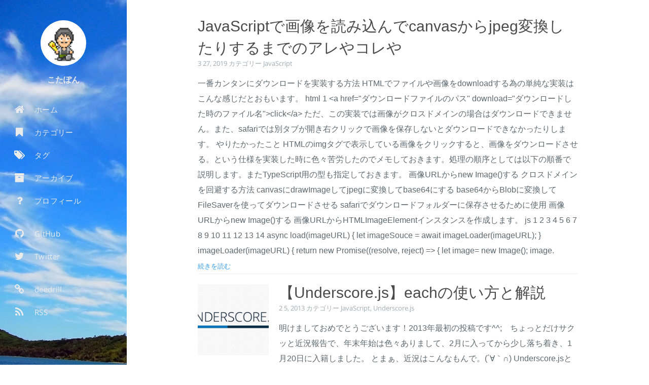

--- FILE ---
content_type: text/html; charset=utf-8
request_url: https://blog.cotapon.org/tags/javascript/
body_size: 5440
content:
<!DOCTYPE html><html lang="ja" class=""><head><meta charset="utf-8"><meta name="viewport" content="width=device-width,initial-scale=1"><meta http-equiv="x-ua-compatible" content="IE=edge"><meta name="generator" content="Hugo 0.59.0 with theme Tranquilpeak 0.4.8-BETA"><meta name="author" content="こたぽん"><meta name="keywords" content=""><meta name="description" content="こたぽんのブログです。Vuejs, Nuxtjs, Golangあたりを頑張ってます。よくFlashの記事を見てもらいますが、もうJavaScriptしかしてません。"><meta property="og:description" content="こたぽんのブログです。Vuejs, Nuxtjs, Golangあたりを頑張ってます。よくFlashの記事を見てもらいますが、もうJavaScriptしかしてません。"><meta property="og:type" content="website"><meta property="og:title" content="JavaScript"><meta name="twitter:title" content="JavaScript"><meta property="og:url" content="https://blog.cotapon.org/tags/javascript/"><meta property="twitter:url" content="https://blog.cotapon.org/tags/javascript/"><meta property="og:site_name" content="blog.cotapon.org - こたぽんのブログ"><meta property="og:description" content="こたぽんのブログです。Vuejs, Nuxtjs, Golangあたりを頑張ってます。よくFlashの記事を見てもらいますが、もうJavaScriptしかしてません。"><meta name="twitter:description" content="こたぽんのブログです。Vuejs, Nuxtjs, Golangあたりを頑張ってます。よくFlashの記事を見てもらいますが、もうJavaScriptしかしてません。"><meta property="og:locale" content="ja"><meta name="twitter:card" content="summary"><meta property="og:image" content="https://www.gravatar.com/avatar/50dcad2670fb76d401e699e09101d87e?s=640"><meta property="twitter:image" content="https://www.gravatar.com/avatar/50dcad2670fb76d401e699e09101d87e?s=640"><title>JavaScript</title><link rel="icon" href="https://blog.cotapon.org/favicon.png"><link rel="alternate" type="application/rss+xml" title="RSS" href="https://blog.cotapon.org/tags/javascript/index.xml"><link rel="canonical" href="https://blog.cotapon.org/tags/javascript/"><link rel="stylesheet" href="https://cdnjs.cloudflare.com/ajax/libs/font-awesome/4.7.0/css/font-awesome.min.css" integrity="sha256-eZrrJcwDc/3uDhsdt61sL2oOBY362qM3lon1gyExkL0=" crossorigin="anonymous"><link rel="stylesheet" href="https://cdnjs.cloudflare.com/ajax/libs/fancybox/2.1.4/jquery.fancybox.min.css" integrity="sha256-vuXZ9LGmmwtjqFX1F+EKin1ThZMub58gKULUyf0qECk=" crossorigin="anonymous"><link rel="stylesheet" href="https://cdnjs.cloudflare.com/ajax/libs/fancybox/2.1.4/helpers/jquery.fancybox-thumbs.min.css" integrity="sha256-SEa4XYAHihTcEP1f5gARTB2K26Uk8PsndQYHQC1f4jU=" crossorigin="anonymous"><link rel="stylesheet" href="https://blog.cotapon.org/css/style-twzjdbqhmnnacqs0pwwdzcdbt8yhv8giawvjqjmyfoqnvazl0dalmnhdkvp7.min.css"><link rel="stylesheet" href="https://blog.cotapon.org/stylesheets/style.css"><style type="text/css">.fancybox-margin{margin-right:0px;}</style></head><body><div id="blog"><header id="header" data-behavior="2" style=""><i id="btn-open-sidebar" class="fa fa-lg fa-bars"></i><div class="header-title"><a class="header-title-link" href="https://blog.cotapon.org/">blog.cotapon.org - こたぽんのブログ</a></div><a class="header-right-picture" href="https://blog.cotapon.org/#about"><img class="header-picture" src="https://www.gravatar.com/avatar/50dcad2670fb76d401e699e09101d87e?s=90" alt="プロフィール画像"></a></header><nav id="sidebar" data-behavior="2"><div class="sidebar-container"><div class="sidebar-profile"><a href="https://blog.cotapon.org/#about"><img class="sidebar-profile-picture" src="https://www.gravatar.com/avatar/50dcad2670fb76d401e699e09101d87e?s=110" alt="プロフィール画像"></a><h4 class="sidebar-profile-name">こたぽん</h4><h5 class="sidebar-profile-bio">JavaScript, React, NextJS, VueJS, NuxtJS, AWS, Firebase, Git, ビールと生ハムが好き</h5></div><ul class="sidebar-buttons"><li class="sidebar-button"><a class="sidebar-button-link" href="https://blog.cotapon.org/"><i class="sidebar-button-icon fa fa-lg fa-home"></i><span class="sidebar-button-desc">ホーム</span></a></li><li class="sidebar-button"><a class="sidebar-button-link" href="https://blog.cotapon.org/categories"><i class="sidebar-button-icon fa fa-lg fa-bookmark"></i><span class="sidebar-button-desc">カテゴリー</span></a></li><li class="sidebar-button"><a class="sidebar-button-link" href="https://blog.cotapon.org/tags"><i class="sidebar-button-icon fa fa-lg fa-tags"></i><span class="sidebar-button-desc">タグ</span></a></li><li class="sidebar-button"><a class="sidebar-button-link" href="https://blog.cotapon.org/archives"><i class="sidebar-button-icon fa fa-lg fa-archive"></i><span class="sidebar-button-desc">アーカイブ</span></a></li><li class="sidebar-button"><a class="sidebar-button-link" href="https://blog.cotapon.org/#about"><i class="sidebar-button-icon fa fa-lg fa-question"></i><span class="sidebar-button-desc">プロフィール</span></a></li></ul><ul class="sidebar-buttons"><li class="sidebar-button"><a class="sidebar-button-link" href="https://github.com/cotapon" target="_blank" rel="noopener"><i class="sidebar-button-icon fa fa-lg fa-github"></i><span class="sidebar-button-desc">GitHub</span></a></li><li class="sidebar-button"><a class="sidebar-button-link" href="https://twitter.com/cotapon" target="_blank" rel="noopener"><i class="sidebar-button-icon fa fa-lg fa-twitter"></i><span class="sidebar-button-desc">Twitter</span></a></li></ul><ul class="sidebar-buttons"><li class="sidebar-button"><a class="sidebar-button-link" href="https://www.deedrill.com" target="_blank" rel="noopener"><i class="sidebar-button-icon fa fa-lg fa-link"></i><span class="sidebar-button-desc">deedrill</span></a></li><li class="sidebar-button"><a class="sidebar-button-link" href="https://blog.cotapon.org/index.xml"><i class="sidebar-button-icon fa fa-lg fa-rss"></i><span class="sidebar-button-desc">RSS</span></a></li></ul></div></nav><div id="main" data-behavior="2" class="hasCoverMetaIn" style="min-width: calc(540px);"><section class="postShorten-group main-content-wrap"><article class="postShorten postShorten--thumbnailimg-top" itemscope="" itemtype="http://schema.org/BlogPosting"><div class="postShorten-wrap"><div class="postShorten-header"><h1 class="postShorten-title" itemprop="headline"><a class="link-unstyled" href="https://blog.cotapon.org/javascript-canvas-jpeg-base64-filesaver/">JavaScriptで画像を読み込んでcanvasからjpeg変換したりするまでのアレやコレや</a></h1><div class="postShorten-meta post-meta"><time itemprop="datePublished" datetime="2019-03-27T00:00:00Z">3 27, 2019</time>
<span>カテゴリー</span>
<a class="category-link" href="https://blog.cotapon.org/categories/javascript">JavaScript</a></div></div><div class="postShorten-excerpt" itemprop="articleBody">一番カンタンにダウンロードを実装する方法 HTMLでファイルや画像をdownloadする為の単純な実装はこんな感じだとおもいます。
html 1
&lt;a href="ダウンロードファイルのパス" download="ダウンロードした時のファイル名"&gt;click&lt;/a&gt; ただ、この実装では画像がクロスドメインの場合はダウンロードできません。また、safariでは別タブが開き右クリックで画像を保存しないとダウンロードできなかったりします。
やりたかったこと HTMLのimgタグで表示している画像をクリックすると、画像をダウンロードさせる。という仕様を実装した時に色々苦労したのでメモしておきます。処理の順序としては以下の順番で説明します。またTypeScript用の型も指定しておきます。
画像URLからnew Image()する クロスドメインを回避する方法 canvasにdrawImageしてjpegに変換してbase64にする base64からBlobに変換してFileSaverを使ってダウンロードさせる safariでダウンロードフォルダーに保存させるために使用 画像URLからnew Image()する 画像URLからHTMLImageElementインスタンスを作成します。
js 1
2
3
4
5
6
7
8
9
10
11
12
13
14
async load(imageURL) { let imageSouce = await imageLoader(imageURL); } imageLoader(imageURL) { return new Promise((resolve, reject) =&gt; { let image= new Image(); image.<p><a href="https://blog.cotapon.org/javascript-canvas-jpeg-base64-filesaver/" class="postShorten-excerpt_link link">続きを読む</a></p></div></div></article><article class="postShorten postShorten--thumbnailimg-left" itemscope="" itemtype="http://schema.org/BlogPosting"><div class="postShorten-wrap"><div class="postShorten-header"><h1 class="postShorten-title" itemprop="headline"><a class="link-unstyled" href="https://blog.cotapon.org/undercore-each/">【Underscore.js】eachの使い方と解説</a></h1><div class="postShorten-meta post-meta"><time itemprop="datePublished" datetime="2013-02-05T00:00:00Z">2 5, 2013</time>
<span>カテゴリー</span>
<a class="category-link" href="https://blog.cotapon.org/categories/javascript">JavaScript</a>,
<a class="category-link" href="https://blog.cotapon.org/categories/underscore.js">Underscore.js</a></div></div><div class="postShorten-excerpt" itemprop="articleBody">明けましておめでとうございます！2013年最初の投稿です^^;　ちょっとだけサクッと近況報告で、年末年始は色々ありまして、2月に入ってから少し落ち着き、1月20日に入籍しました。
とまぁ、近況はこんなもんで。(´∀｀∩)
Underscore.jsとは 簡単に言いますと、Underscore.jsというのは、JavaScriptのライブラリです。簡単すぎますが、つべこべ言わずに何がどう便利なのか、Underscore.jsのドキュメンに書かれている最初のメソッド、eachのサンプルを見てみましょう。
underscore.js eachの使い方 underscore.js
ライブラリはこれで、読み込むと _ ←アンダースコアを定義します。これで連想配列をパースしてみましょう。
js 1
2
3
4
5
obj = {A: 'a', B: 'b'}; _.each(obj, function(v) { console.log(v); // a b と出力されます。 }); さて、もうお気づきかもしれませんが、連想配列などをパースする際には、for in やjQuery.eachなどを使っていました。キーとバリューを出力する際、必ずキーが必要でしたが、Underscore.jsのeachを使えば、最初にバリューが第一引数で戻ってきます。たったこれだけですが、わかりやすくていいですよね。
js 1
2
3
4
5
6
7
8
9
10
11
12
13
14
15
16<p><a href="https://blog.cotapon.org/undercore-each/" class="postShorten-excerpt_link link">続きを読む</a></p></div></div><a href="https://blog.cotapon.org/undercore-each/"><div class="postShorten-thumbnailimg"><img alt="" itemprop="image" src="https://blog.cotapon.org/images/unserscorejs.jpg"></div></a></article><article class="postShorten postShorten--thumbnailimg-left" itemscope="" itemtype="http://schema.org/BlogPosting"><div class="postShorten-wrap"><div class="postShorten-header"><h1 class="postShorten-title" itemprop="headline"><a class="link-unstyled" href="https://blog.cotapon.org/javascript-tweenjs/">【JavaScript】高機能アニメーションライブラリtween.jsの使い方</a></h1><div class="postShorten-meta post-meta"><time itemprop="datePublished" datetime="2012-07-25T00:00:00Z">7 25, 2012</time>
<span>カテゴリー</span>
<a class="category-link" href="https://blog.cotapon.org/categories/javascript">JavaScript</a></div></div><div class="postShorten-excerpt" itemprop="articleBody">tween.jsとは 四角いdiv要素をクリックしたら、びょんびょんびょーーーんっと、動いたと思います。早速これのサンプルコードはこちら。（jQueryで書いてます。）
js 1
2
3
4
5
6
7
8
9
10
11
12
13
14
15
16
17
18
19
20
21
22
23
24
25
26
27
28
29
30
31
32
33
34
35
36
37
38
39
40
41
42
43
44
45
46
47
48
49
50
51
(function(){ if(typeof jQuery == 'undefined')return; jQuery.<p><a href="https://blog.cotapon.org/javascript-tweenjs/" class="postShorten-excerpt_link link">続きを読む</a></p></div></div><a href="https://blog.cotapon.org/javascript-tweenjs/"><div class="postShorten-thumbnailimg"><img alt="" itemprop="image" src="https://blog.cotapon.org/images/tweenjs.jpg"></div></a></article><article class="postShorten postShorten--thumbnailimg-bottom" itemscope="" itemtype="http://schema.org/BlogPosting"><div class="postShorten-wrap"><div class="postShorten-header"><h1 class="postShorten-title" itemprop="headline"><a class="link-unstyled" href="https://blog.cotapon.org/jsdom-domtohtml-error-fix/">【Node.js】jsdomのdomtohtmlでエラーが出る対処法</a></h1><div class="postShorten-meta post-meta"><time itemprop="datePublished" datetime="2012-07-23T00:00:00Z">7 23, 2012</time>
<span>カテゴリー</span>
<a class="category-link" href="https://blog.cotapon.org/categories/javascript">JavaScript</a></div></div><div class="postShorten-excerpt" itemprop="articleBody">node.jsとjQueryを使ってスクレイピングできるとかできないとか。先人の知恵さまのブログを色々拝見させていただいてたら、jsdomというのを使ってDOMの操作ができ、スクレイピングができるみたいです。早速やってみましたら早速エラーが出ました笑
Error: Cannot find module 'jsdom/browser/domtohtml' どうやら、domtohtmlというライブラリのパスが違うみたいなので、しらべてみると、下記のパスで正しくつながるみたいです。
//これが間違い✕ domToHtml = require('jsdom/browser/domtohtml'); //これが正しいパス◯ domToHtml = require('jsdom/lib/jsdom/browser/domtohtml');<p><a href="https://blog.cotapon.org/jsdom-domtohtml-error-fix/" class="postShorten-excerpt_link link">続きを読む</a></p></div></div></article><article class="postShorten postShorten--thumbnailimg-left" itemscope="" itemtype="http://schema.org/BlogPosting"><div class="postShorten-wrap"><div class="postShorten-header"><h1 class="postShorten-title" itemprop="headline"><a class="link-unstyled" href="https://blog.cotapon.org/js2cofee-website/">【js2coffee】JavaScriptとCoffeeScriptの相互変換できるサイト</a></h1><div class="postShorten-meta post-meta"><time itemprop="datePublished" datetime="2012-06-29T00:00:00Z">6 29, 2012</time>
<span>カテゴリー</span>
<a class="category-link" href="https://blog.cotapon.org/categories/javascript">JavaScript</a>,
<a class="category-link" href="https://blog.cotapon.org/categories/coffeescript">CoffeeScript</a></div></div><div class="postShorten-excerpt" itemprop="articleBody">プログラマーさんにとっては、JavaScriptという言語の書き方は気持ち悪いみたいです。僕は難しいことはよくわかりませんが、CoffeeScriptというのができるくらい、慣れないものなんでしょうね。CoffeeScriptも、Haml、Sass同様にRuby on Railsとの親和性が高い記述ができるFrameWorkです。僕は生のJavaScriptかjQueryのほうがいいんですが、こんなんいっぱい覚えられへんわ・・・。
慣れれば早いかもしれませんが、まだ普通に書いた方が早くて練習用にjs2coffeeが便利だと思います。CoffeeScriptの公式サイトにも、CoffeeScriptからJavaScriptに正しく書かれているかの変換できる場所がありますが、このjs2coffeeは逆のJavaScriptからCoffeScriptへ変換ができます。jQueryみたいな括弧の中に関数の入れ子状態な記述では、CoffeeScriptでどう書くんやろう・・・。というのがなくなって勉強にも便利かもしれませんね。
http://js2coffee.org/<p><a href="https://blog.cotapon.org/js2cofee-website/" class="postShorten-excerpt_link link">続きを読む</a></p></div></div><a href="https://blog.cotapon.org/js2cofee-website/"><div class="postShorten-thumbnailimg"><img alt="" itemprop="image" src="https://blog.cotapon.org/images/20120630_01.jpg"></div></a></article><article class="postShorten postShorten--thumbnailimg-bottom" itemscope="" itemtype="http://schema.org/BlogPosting"><div class="postShorten-wrap"><div class="postShorten-header"><h1 class="postShorten-title" itemprop="headline"><a class="link-unstyled" href="https://blog.cotapon.org/jquery-create-script-tag/">jQueryで動的にscriptタグを生成して実行させる方法</a></h1><div class="postShorten-meta post-meta"><time itemprop="datePublished" datetime="2011-09-27T00:00:00Z">9 27, 2011</time>
<span>カテゴリー</span>
<a class="category-link" href="https://blog.cotapon.org/categories/javascript">JavaScript</a>,
<a class="category-link" href="https://blog.cotapon.org/categories/jquery">jQuery</a></div></div><div class="postShorten-excerpt" itemprop="articleBody">何かの判断をJSで行った後に、scriptタグで外部JSを読み込んだりする事がありました。jQueryをつかって、scriptタグを生成したときに変な挙動があったので回避するメモを残します。
JSのイメージは、
scriptタグの記述をStringで書いて、
それをjQueryの＄を使ってタグを生成、
bodyタグへappendする流れです。 NGソース javascript 1
$('body').append($('&lt;script&gt;alert("アラート");&lt;/script&gt;')); 純粋に書くと上記のような記述になるとおもいます。ところがこれを実行すると、
')); } })();** ↑このようなscriptの途中の括弧だけが出てきてしまいます。これの原因は、「/」スラッシュが特殊な状態で認識してしまうみたいです。jQueryで普通に閉じタグを作るときに「/」をつかっても何も起きませんが、どうやらscriptの閉じタグだけ、うまく認識してくれないっぽい？です。調べてないのでたしかなことはわかりませんけどね。。
回避するOKソース javascript 1
2
$('body').append($('&lt;script&gt;alert("アラート");&lt;\/script&gt;')); //スラッシュの手前に、バックスラッシュ（￥でもOK）を置く。 「/script」という文字列がダメなら、「/」スラッシュの手前に、バックシュラッシュ（￥マーク）を置くと、変な挙動は回避され、上記のソースではちゃんとalert();が実行されます。正規表現の時と同じ、特殊文字に特殊な意味を持たせない。ということですね。
僕はこうします。 javascript 1
2
$('body').append($('&lt;scr'+'ipt&gt;alert("アラート");&lt;\/scr'+'ipt&gt;')); //「scr」と「ipt」という文字で連結 こうする必要はないかもしれませんが、scriptタグの記述が変な挙動を呼び起こしてしまうなら、いっそのこと「scr」と「ipt」という文字で連結させてしまおう！っておもいました。そもそもこんなことを書くこと自体マレかもしれませんが参考までに。<p><a href="https://blog.cotapon.org/jquery-create-script-tag/" class="postShorten-excerpt_link link">続きを読む</a></p></div></div></article><article class="postShorten postShorten--thumbnailimg-left" itemscope="" itemtype="http://schema.org/BlogPosting"><div class="postShorten-wrap"><div class="postShorten-header"><h1 class="postShorten-title" itemprop="headline"><a class="link-unstyled" href="https://blog.cotapon.org/javascript-linux-emulator/">JavaScriptでLinuxが動くJavascript PC Emulator</a></h1><div class="postShorten-meta post-meta"><time itemprop="datePublished" datetime="2011-05-18T00:00:00Z">5 18, 2011</time>
<span>カテゴリー</span>
<a class="category-link" href="https://blog.cotapon.org/categories/emulator">Emulator</a>,
<a class="category-link" href="https://blog.cotapon.org/categories/linux">Linux</a></div></div><div class="postShorten-excerpt" itemprop="articleBody">Linuxのことはよくわかりませんが、コマンドもviも動くみたいです。JavaScriptってすごいですね！
Javascript PC Emulator<p><a href="https://blog.cotapon.org/javascript-linux-emulator/" class="postShorten-excerpt_link link">続きを読む</a></p></div></div><a href="https://blog.cotapon.org/javascript-linux-emulator/"><div class="postShorten-thumbnailimg"><img alt="" itemprop="image" src="https://blog.cotapon.org/images/110518_01.gif"></div></a></article><div class="pagination-bar"><ul class="pagination"><li class="pagination-next"><a class="btn btn--default btn--small" href="https://blog.cotapon.org/tags/javascript/page/2/"><span>古い投稿</span>
<i class="fa fa-angle-right text-base icon-ml"></i></a></li><li class="pagination-number">page 1 of 2</li></ul></div></section><footer id="footer" class="main-content-wrap"><ins class="adsbygoogle" style="display:block" data-ad-client="ca-pub-9260498095985530" data-ad-slot="7903055884" data-ad-format="auto" data-full-width-responsive="true"></ins><span class="copyrights">© 2021 こたぽん. All Rights Reserved</span></footer></div></div><div id="about"><div id="about-card"><div id="about-btn-close"><i class="fa fa-remove"></i></div><img id="about-card-picture" src="https://www.gravatar.com/avatar/50dcad2670fb76d401e699e09101d87e?s=110" alt="プロフィール画像"><h4 id="about-card-name">こたぽん</h4><div id="about-card-bio">JavaScript, React, NextJS, VueJS, NuxtJS, AWS, Firebase, Git, ビールと生ハムが好き</div><div id="about-card-job"><i class="fa fa-briefcase"></i><br>Rakuten, Inc. CyberAgent, Inc.</div></div></div><div id="cover" style="background-image:url(https://blog.cotapon.org/cover.jpg)"></div></body></html>

--- FILE ---
content_type: text/css; charset=UTF-8
request_url: https://blog.cotapon.org/stylesheets/style.css
body_size: 119
content:
body, h1, h2, h3, h4, h5, h6, .postShorten .postShorten-content, .postShorten .postShorten-excerpt, .post .post-content, pre {
    font-family: YakuHanJP, "Hiragino Sans", "Hiragino Kaku Gothic ProN", "Noto Sans JP", Meiryo, sans-serif !important;
    letter-spacing: normal;
}

h1 {
  font-size: 3rem!important;
  font-weight: 500;
}

code {
    border-radius: 8px;
    color: #f59327;
    padding: 0 .5rem;
    margin: 0 .5rem;
}
